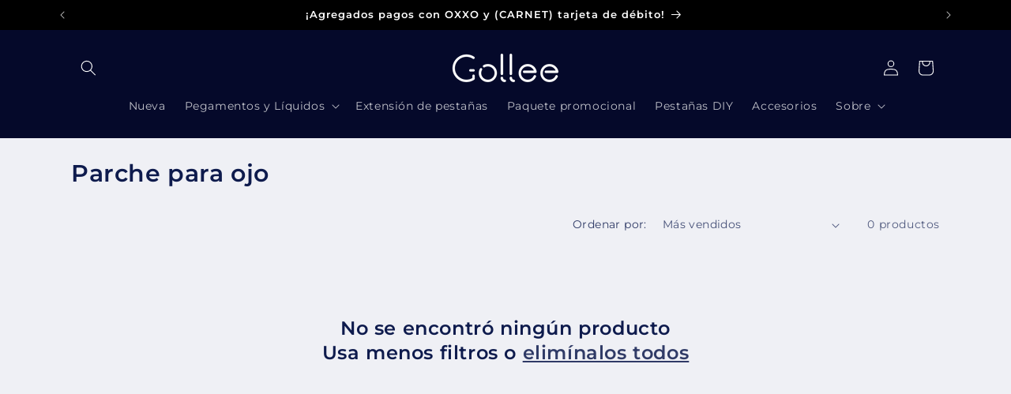

--- FILE ---
content_type: text/javascript
request_url: https://cdn.starapps.studio/apps/vsk/0b513f-2/data.js
body_size: 1567
content:
"use strict";"undefined"==typeof window.starapps_data&&(window.starapps_data={}),"undefined"==typeof window.starapps_data.product_groups&&(window.starapps_data.product_groups=[{"id":5701347,"products_preset_id":712499,"collections_swatch":"first_product_image","group_name":"DIY","option_name":"Estilo","collections_preset_id":null,"display_position":"top","products_swatch":"first_product_image","mobile_products_preset_id":712499,"mobile_products_swatch":"first_product_image","mobile_collections_preset_id":null,"mobile_collections_swatch":"first_product_image","same_products_preset_for_mobile":true,"same_collections_preset_for_mobile":true,"option_values":[{"id":9929338781975,"option_value":"","handle":"kit-de-extension-de-pestanas-diy-copy-3","published":true,"swatch_src":null,"swatch_value":null},{"id":9929464774935,"option_value":"","handle":"kit-de-extension-de-pestanas-diy-pegamento-para-pestanas-postizas-para-uso-personal-en-casa","published":true,"swatch_src":null,"swatch_value":null},{"id":9929457008919,"option_value":"","handle":"extension-de-pestanas-diy-solo-pestanas","published":true,"swatch_src":null,"swatch_value":null},{"id":9758766694679,"option_value":null,"handle":"pegamento-para-pestanas-postizas-para-uso-personal-en-casa-copy","published":true,"swatch_src":null,"swatch_value":null}]},{"id":3837883,"products_preset_id":712499,"collections_swatch":"first_product_image","group_name":"Extensión de pestañas","option_name":"Estilo","collections_preset_id":null,"display_position":"top","products_swatch":"first_product_image","mobile_products_preset_id":712499,"mobile_products_swatch":"first_product_image","mobile_collections_preset_id":null,"mobile_collections_swatch":"first_product_image","same_products_preset_for_mobile":true,"same_collections_preset_for_mobile":true,"option_values":[{"id":9610517283095,"option_value":null,"handle":"extension-pestanas-24-filas","published":false,"swatch_src":null,"swatch_value":null},{"id":9085258465559,"option_value":null,"handle":"extension-pestanas-classie","published":true,"swatch_src":null,"swatch_value":null},{"id":8947716227351,"option_value":null,"handle":"pestanas-en-forma-de-w-12-lineas","published":true,"swatch_src":null,"swatch_value":null},{"id":9304357273879,"option_value":null,"handle":"abanico-de-volumen-prefabricado-5d-copy","published":true,"swatch_src":null,"swatch_value":null},{"id":8919148724503,"option_value":null,"handle":"extension-de-pestanas-rizadas-y-humedas","published":false,"swatch_src":null,"swatch_value":null},{"id":8947816661271,"option_value":null,"handle":"abanico-prefabricado-de-volumen","published":false,"swatch_src":null,"swatch_value":null}]},{"id":3837874,"products_preset_id":712499,"collections_swatch":"first_product_image","group_name":"Eyelash Glue","option_name":"Estilo","collections_preset_id":null,"display_position":"top","products_swatch":"first_product_image","mobile_products_preset_id":712499,"mobile_products_swatch":"first_product_image","mobile_collections_preset_id":null,"mobile_collections_swatch":"first_product_image","same_products_preset_for_mobile":true,"same_collections_preset_for_mobile":true,"option_values":[{"id":8620178669847,"option_value":null,"handle":"pegamento-transparente-rosa","published":true,"swatch_src":null,"swatch_value":null},{"id":9451641700631,"option_value":null,"handle":"nivel-de-maestria-pegamento-para-extension-de-pestanas-1x1","published":true,"swatch_src":null,"swatch_value":null},{"id":8619727388951,"option_value":null,"handle":"pegamento-radiant-expert","published":true,"swatch_src":null,"swatch_value":null},{"id":8620074303767,"option_value":null,"handle":"pegamento-delgado-y-rapido","published":true,"swatch_src":null,"swatch_value":null},{"id":8844690981143,"option_value":null,"handle":"pegamento-de-larga-duracion","published":false,"swatch_src":null,"swatch_value":null},{"id":8620034097431,"option_value":null,"handle":"pegamento-rapido-y-duradero","published":true,"swatch_src":null,"swatch_value":null},{"id":8972203196695,"option_value":null,"handle":"pegamento-para-pestanas-con-fragancia-floral","published":true,"swatch_src":null,"swatch_value":null}]},{"id":4217175,"products_preset_id":712499,"collections_swatch":"first_product_image","group_name":"Eyelash Glue 2","option_name":"Estilo","collections_preset_id":null,"display_position":"top","products_swatch":"first_product_image","mobile_products_preset_id":712499,"mobile_products_swatch":"first_product_image","mobile_collections_preset_id":null,"mobile_collections_swatch":"first_product_image","same_products_preset_for_mobile":true,"same_collections_preset_for_mobile":true,"option_values":[{"id":8618434560279,"option_value":null,"handle":"adhesivo-maestro-master-glue","published":true,"swatch_src":null,"swatch_value":null},{"id":9451664670999,"option_value":null,"handle":"rosa-pegamento-extension-pestanas-ad","published":true,"swatch_src":null,"swatch_value":null},{"id":9451671847191,"option_value":null,"handle":"pegamento-experto-extension-pestanas-ad","published":true,"swatch_src":null,"swatch_value":null},{"id":9561792774423,"option_value":null,"handle":"delgado-rapido-adhesivo-extension-pestanas","published":true,"swatch_src":null,"swatch_value":null},{"id":9561821937943,"option_value":null,"handle":"secado-rapido-larga-duracion-adhesivo-extension-pestanas","published":true,"swatch_src":null,"swatch_value":null}]},{"id":4142661,"products_preset_id":712499,"collections_swatch":"first_product_image","group_name":"Lash DIY","option_name":"Estilo","collections_preset_id":null,"display_position":"top","products_swatch":"first_product_image","mobile_products_preset_id":712499,"mobile_products_swatch":"first_product_image","mobile_collections_preset_id":null,"mobile_collections_swatch":"first_product_image","same_products_preset_for_mobile":true,"same_collections_preset_for_mobile":true,"option_values":[{"id":9110442049815,"option_value":"Kit+suave+168p","handle":"extension-de-pestanas-diy-c","published":true,"swatch_src":null,"swatch_value":null},{"id":9596360491287,"option_value":"Suave+168p","handle":"pestanas-diy","published":true,"swatch_src":null,"swatch_value":null},{"id":9722712391959,"option_value":"","handle":"kit-de-extension-de-pestanas-diy-copy","published":true,"swatch_src":null,"swatch_value":null},{"id":9254756712727,"option_value":"Pegamento","handle":"pegamento-para-pestanas-postizas-para-uso-personal","published":true,"swatch_src":null,"swatch_value":null},{"id":9584497099031,"option_value":"Lifting+Tinte","handle":"kit-de-lifting-y-tinte-de-pestanas-y-cejas","published":true,"swatch_src":null,"swatch_value":null},{"id":8672082428183,"option_value":"Lifting","handle":"kit-de-levantamiento-de-pestanas","published":true,"swatch_src":null,"swatch_value":null},{"id":9718275277079,"option_value":"","handle":"kit-profesional-de-lifting-de-pestanas-individuales","published":false,"swatch_src":null,"swatch_value":null},{"id":9584436510999,"option_value":"Tinte","handle":"kit-de-tinte-para-pestanas-y-cejas","published":true,"swatch_src":null,"swatch_value":null},{"id":9923884744983,"option_value":"","handle":"suero-potenciador-de-pestanash30","published":false,"swatch_src":null,"swatch_value":null},{"id":8904272019735,"option_value":"Suero","handle":"suero-potenciador-pestanas","published":true,"swatch_src":null,"swatch_value":null}]},{"id":3837882,"products_preset_id":712499,"collections_swatch":"first_product_image","group_name":"Remover","option_name":"Estilo","collections_preset_id":null,"display_position":"top","products_swatch":"first_product_image","mobile_products_preset_id":712499,"mobile_products_swatch":"first_product_image","mobile_collections_preset_id":null,"mobile_collections_swatch":"first_product_image","same_products_preset_for_mobile":true,"same_collections_preset_for_mobile":true,"option_values":[{"id":8844663619863,"option_value":null,"handle":"removedor-de-gel","published":true,"swatch_src":null,"swatch_value":null},{"id":8844675416343,"option_value":null,"handle":"removedor-de-pegamento-en-crema","published":true,"swatch_src":null,"swatch_value":null},{"id":8844682559767,"option_value":null,"handle":"removedor-en-crema-con-fragancia-a-durazno","published":true,"swatch_src":null,"swatch_value":null}]},{"id":3837881,"products_preset_id":712499,"collections_swatch":"first_product_image","group_name":"Super bonder \u0026 booster","option_name":"Estilo","collections_preset_id":null,"display_position":"top","products_swatch":"first_product_image","mobile_products_preset_id":712499,"mobile_products_swatch":"first_product_image","mobile_collections_preset_id":null,"mobile_collections_swatch":"first_product_image","same_products_preset_for_mobile":true,"same_collections_preset_for_mobile":true,"option_values":[{"id":8623815950615,"option_value":null,"handle":"super-bonder-plateado","published":true,"swatch_src":null,"swatch_value":null},{"id":8844673515799,"option_value":null,"handle":"pegamento-super-bonder","published":true,"swatch_src":null,"swatch_value":null},{"id":8957974577431,"option_value":null,"handle":"super-booster","published":true,"swatch_src":null,"swatch_value":null}]},{"id":4500498,"products_preset_id":712499,"collections_swatch":"first_product_image","group_name":"Wholesale Glue","option_name":"Estilo","collections_preset_id":null,"display_position":"top","products_swatch":"first_product_image","mobile_products_preset_id":712499,"mobile_products_swatch":"first_product_image","mobile_collections_preset_id":null,"mobile_collections_swatch":"first_product_image","same_products_preset_for_mobile":true,"same_collections_preset_for_mobile":true,"option_values":[{"id":9623781572887,"option_value":null,"handle":"nivel-de-maestria-adhesivo-para-extension-de-pestanas-1x1-paquete-combinado","published":true,"swatch_src":null,"swatch_value":null},{"id":9623788945687,"option_value":null,"handle":"pegamento-experto-para-extension-de-pestanas-1x1-paquete-combinado","published":true,"swatch_src":null,"swatch_value":null},{"id":9623795597591,"option_value":null,"handle":"rosa-pegamento-para-extension-de-pestanas-1x1-paquete-combinado","published":true,"swatch_src":null,"swatch_value":null},{"id":9623796908311,"option_value":null,"handle":"secado-rapido-y-larga-duracion-adhesivo-para-extension-de-pestanas-paquete-combinado","published":true,"swatch_src":null,"swatch_value":null},{"id":9623801561367,"option_value":null,"handle":"delgado-y-rapido-adhesivo-para-extension-de-pestanas-paquete-combinado","published":true,"swatch_src":null,"swatch_value":null}]}],window.starapps_data.product_groups_chart={"kit-de-extension-de-pestanas-diy-copy-3":[0],"kit-de-extension-de-pestanas-diy-pegamento-para-pestanas-postizas-para-uso-personal-en-casa":[0],"extension-de-pestanas-diy-solo-pestanas":[0],"pegamento-para-pestanas-postizas-para-uso-personal-en-casa-copy":[0],"extension-pestanas-24-filas":[1],"extension-pestanas-classie":[1],"pestanas-en-forma-de-w-12-lineas":[1],"abanico-de-volumen-prefabricado-5d-copy":[1],"extension-de-pestanas-rizadas-y-humedas":[1],"abanico-prefabricado-de-volumen":[1],"pegamento-transparente-rosa":[2],"nivel-de-maestria-pegamento-para-extension-de-pestanas-1x1":[2],"pegamento-radiant-expert":[2],"pegamento-delgado-y-rapido":[2],"pegamento-de-larga-duracion":[2],"pegamento-rapido-y-duradero":[2],"pegamento-para-pestanas-con-fragancia-floral":[2],"adhesivo-maestro-master-glue":[3],"rosa-pegamento-extension-pestanas-ad":[3],"pegamento-experto-extension-pestanas-ad":[3],"delgado-rapido-adhesivo-extension-pestanas":[3],"secado-rapido-larga-duracion-adhesivo-extension-pestanas":[3],"extension-de-pestanas-diy-c":[4],"pestanas-diy":[4],"kit-de-extension-de-pestanas-diy-copy":[4],"pegamento-para-pestanas-postizas-para-uso-personal":[4],"kit-de-lifting-y-tinte-de-pestanas-y-cejas":[4],"kit-de-levantamiento-de-pestanas":[4],"kit-profesional-de-lifting-de-pestanas-individuales":[4],"kit-de-tinte-para-pestanas-y-cejas":[4],"suero-potenciador-de-pestanash30":[4],"suero-potenciador-pestanas":[4],"removedor-de-gel":[5],"removedor-de-pegamento-en-crema":[5],"removedor-en-crema-con-fragancia-a-durazno":[5],"super-bonder-plateado":[6],"pegamento-super-bonder":[6],"super-booster":[6],"nivel-de-maestria-adhesivo-para-extension-de-pestanas-1x1-paquete-combinado":[7],"pegamento-experto-para-extension-de-pestanas-1x1-paquete-combinado":[7],"rosa-pegamento-para-extension-de-pestanas-1x1-paquete-combinado":[7],"secado-rapido-y-larga-duracion-adhesivo-para-extension-de-pestanas-paquete-combinado":[7],"delgado-y-rapido-adhesivo-para-extension-de-pestanas-paquete-combinado":[7]});